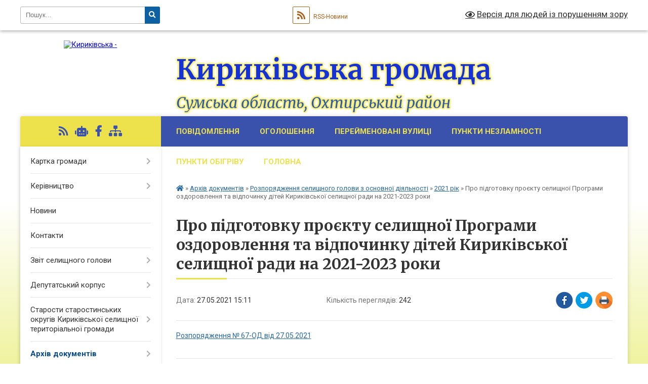

--- FILE ---
content_type: text/html; charset=UTF-8
request_url: https://kyrykivska-gromada.gov.ua/news/1642079530/
body_size: 12874
content:
<!DOCTYPE html>
<html lang="uk">
<head>
	<!--[if IE]><meta http-equiv="X-UA-Compatible" content="IE=edge"><![endif]-->
	<meta charset="utf-8">
	<meta name="viewport" content="width=device-width, initial-scale=1">
	<!--[if IE]><script>
		document.createElement('header');
		document.createElement('nav');
		document.createElement('main');
		document.createElement('section');
		document.createElement('article');
		document.createElement('aside');
		document.createElement('footer');
		document.createElement('figure');
		document.createElement('figcaption');
	</script><![endif]-->
	<title>Про підготовку проєкту селищної Програми оздоровлення та відпочинку дітей Кириківської селищної ради на 2021-2023 роки | Кириківська громада</title>
	<meta name="description" content="Розпорядження № 67-ОД від 27.05.2021">
	<meta name="keywords" content="Про, підготовку, проєкту, селищної, Програми, оздоровлення, та, відпочинку, дітей, Кириківської, селищної, ради, на, 2021-2023, роки, |, Кириківська, громада">

	
		<meta property="og:image" content="https://rada.info/upload/users_files/04390096/gerb/iC_1.png">
	<meta property="og:image:width" content="140">
	<meta property="og:image:height" content="140">
			<meta property="og:title" content="Про підготовку проєкту селищної Програми оздоровлення та відпочинку дітей Кириківської селищної ради на 2021-2023 роки">
			<meta property="og:description" content="Розпорядження № 67-ОД від 27.05.2021">
			<meta property="og:type" content="article">
	<meta property="og:url" content="https://kyrykivska-gromada.gov.ua/news/1642079530/">
		
		<link rel="apple-touch-icon" sizes="57x57" href="https://gromada.org.ua/apple-icon-57x57.png">
	<link rel="apple-touch-icon" sizes="60x60" href="https://gromada.org.ua/apple-icon-60x60.png">
	<link rel="apple-touch-icon" sizes="72x72" href="https://gromada.org.ua/apple-icon-72x72.png">
	<link rel="apple-touch-icon" sizes="76x76" href="https://gromada.org.ua/apple-icon-76x76.png">
	<link rel="apple-touch-icon" sizes="114x114" href="https://gromada.org.ua/apple-icon-114x114.png">
	<link rel="apple-touch-icon" sizes="120x120" href="https://gromada.org.ua/apple-icon-120x120.png">
	<link rel="apple-touch-icon" sizes="144x144" href="https://gromada.org.ua/apple-icon-144x144.png">
	<link rel="apple-touch-icon" sizes="152x152" href="https://gromada.org.ua/apple-icon-152x152.png">
	<link rel="apple-touch-icon" sizes="180x180" href="https://gromada.org.ua/apple-icon-180x180.png">
	<link rel="icon" type="image/png" sizes="192x192"  href="https://gromada.org.ua/android-icon-192x192.png">
	<link rel="icon" type="image/png" sizes="32x32" href="https://gromada.org.ua/favicon-32x32.png">
	<link rel="icon" type="image/png" sizes="96x96" href="https://gromada.org.ua/favicon-96x96.png">
	<link rel="icon" type="image/png" sizes="16x16" href="https://gromada.org.ua/favicon-16x16.png">
	<link rel="manifest" href="https://gromada.org.ua/manifest.json">
	<meta name="msapplication-TileColor" content="#ffffff">
	<meta name="msapplication-TileImage" content="https://gromada.org.ua/ms-icon-144x144.png">
	<meta name="theme-color" content="#ffffff">
	
	
		<meta name="robots" content="">
	
	<link rel="preconnect" href="https://fonts.googleapis.com">
	<link rel="preconnect" href="https://fonts.gstatic.com" crossorigin>
	<link href="https://fonts.googleapis.com/css?family=Merriweather:400i,700|Roboto:400,400i,700,700i&amp;subset=cyrillic-ext" rel="stylesheet">

    <link rel="preload" href="https://cdnjs.cloudflare.com/ajax/libs/font-awesome/5.9.0/css/all.min.css" as="style">
	<link rel="stylesheet" href="https://cdnjs.cloudflare.com/ajax/libs/font-awesome/5.9.0/css/all.min.css" integrity="sha512-q3eWabyZPc1XTCmF+8/LuE1ozpg5xxn7iO89yfSOd5/oKvyqLngoNGsx8jq92Y8eXJ/IRxQbEC+FGSYxtk2oiw==" crossorigin="anonymous" referrerpolicy="no-referrer" />
	
    <link rel="preload" href="//gromada.org.ua/themes/nature/css/styles_vip.css?v=3.31" as="style">
	<link rel="stylesheet" href="//gromada.org.ua/themes/nature/css/styles_vip.css?v=3.31">
	<link rel="stylesheet" href="//gromada.org.ua/themes/nature/css/5977/theme_vip.css?v=1769498479">
	
		<!--[if lt IE 9]>
	<script src="https://oss.maxcdn.com/html5shiv/3.7.2/html5shiv.min.js"></script>
	<script src="https://oss.maxcdn.com/respond/1.4.2/respond.min.js"></script>
	<![endif]-->
	<!--[if gte IE 9]>
	<style type="text/css">
		.gradient { filter: none; }
	</style>
	<![endif]-->

</head>
<body class="">

	<a href="#top_menu" class="skip-link link" aria-label="Перейти до головного меню (Alt+1)" accesskey="1">Перейти до головного меню (Alt+1)</a>
	<a href="#left_menu" class="skip-link link" aria-label="Перейти до бічного меню (Alt+2)" accesskey="2">Перейти до бічного меню (Alt+2)</a>
    <a href="#main_content" class="skip-link link" aria-label="Перейти до головного вмісту (Alt+3)" accesskey="3">Перейти до текстового вмісту (Alt+3)</a>



		<div id="all_screen">

						<section class="search_menu">
				<div class="wrap">
					<div class="row">
						<div class="grid-25 fl">
							<form action="https://kyrykivska-gromada.gov.ua/search/" class="search">
								<input type="text" name="q" value="" placeholder="Пошук..." aria-label="Введіть пошукову фразу" required>
								<button type="submit" name="search" value="y" aria-label="Натисніть для здійснення пошуку"><i class="fa fa-search"></i></button>
							</form>
							<a id="alt_version_eye" href="#" title="Версія для людей із порушенням зору" onclick="return set_special('214794eda5f2645760fa9a5a3c5cedb9c6a4b5d4');"><i class="far fa-eye"></i></a>
						</div>
						<div class="grid-75">
							<div class="row">
								<div class="grid-25" style="padding-top: 13px;">
									<div id="google_translate_element"></div>
								</div>
								<div class="grid-25" style="padding-top: 13px;">
									<a href="https://gromada.org.ua/rss/5977/" class="rss" title="RSS-стрічка"><span><i class="fa fa-rss"></i></span> RSS-Новини</a>
								</div>
								<div class="grid-50 alt_version_block">

									<div class="alt_version">
										<a href="#" class="set_special_version" onclick="return set_special('214794eda5f2645760fa9a5a3c5cedb9c6a4b5d4');"><i class="far fa-eye"></i> Версія для людей із порушенням зору</a>
									</div>

								</div>
								<div class="clearfix"></div>
							</div>
						</div>
						<div class="clearfix"></div>
					</div>
				</div>
			</section>
			
			<header>
				<div class="wrap">
					<div class="row">

						<div class="grid-25 logo fl">
							<a href="https://kyrykivska-gromada.gov.ua/" id="logo">
								<img src="https://rada.info/upload/users_files/04390096/gerb/iC_1.png" alt="Кириківська - ">
							</a>
						</div>
						<div class="grid-75 title fr">
							<div class="slogan_1">Кириківська громада</div>
							<div class="slogan_2">Сумська область, Охтирський район</div>
						</div>
						<div class="clearfix"></div>

					</div>
				</div>
			</header>

			<div class="wrap">
				<section class="middle_block">

					<div class="row">
						<div class="grid-75 fr">
							<nav class="main_menu" id="top_menu">
								<ul>
																		<li class="">
										<a href="https://kyrykivska-gromada.gov.ua/povidomlennya-14-34-29-21-03-2023/">ПОВІДОМЛЕННЯ</a>
																													</li>
																		<li class="">
										<a href="https://kyrykivska-gromada.gov.ua/ogoloshennya-14-39-09-20-06-2022/">ОГОЛОШЕННЯ</a>
																													</li>
																		<li class="">
										<a href="https://kyrykivska-gromada.gov.ua/perejmenovani-vulici-16-42-50-14-10-2024/">ПЕРЕЙМЕНОВАНІ ВУЛИЦІ</a>
																													</li>
																		<li class="">
										<a href="https://kyrykivska-gromada.gov.ua/punkti-nezlamnosti-16-46-54-18-11-2025/">ПУНКТИ НЕЗЛАМНОСТІ</a>
																													</li>
																		<li class="">
										<a href="https://kyrykivska-gromada.gov.ua/informaciya-pro-punkti-obigrivu-na-teritorii-kirikivskoi-selischnoi-teritorialnoi-gromadi-14-27-22-19-01-2026/">ПУНКТИ ОБІГРІВУ</a>
																													</li>
																		<li class="">
										<a href="https://kyrykivska-gromada.gov.ua/main/">Головна</a>
																													</li>
																										</ul>

								<button class="menu-button" id="open-button" tabindex="-1"><i class="fas fa-bars"></i> Меню сайту</button>

							</nav>
							<div class="clearfix"></div>

														<section class="bread_crumbs">
								<div xmlns:v="http://rdf.data-vocabulary.org/#"><a href="https://kyrykivska-gromada.gov.ua/" title="Головна сторінка"><i class="fas fa-home"></i></a> &raquo; <a href="https://kyrykivska-gromada.gov.ua/docs/">Архів документів</a> &raquo; <a href="https://kyrykivska-gromada.gov.ua/rozporyadzhennya-selischnogo-golovi-12-02-05-12-01-2021/">Розпорядження селищного голови з основної діяльності</a> &raquo; <a href="https://kyrykivska-gromada.gov.ua/rozporyadzhennya-selischnogo-golovi-12-02-23-12-01-2021/" aria-current="page">2021 рік</a>  &raquo; <span>Про підготовку проєкту селищної Програми оздоровлення та відпочинку дітей Кириківської селищної ради на 2021-2023 роки</span></div>
							</section>
							
							<main id="main_content">

																											<h1>Про підготовку проєкту селищної Програми оздоровлення та відпочинку дітей Кириківської селищної ради на 2021-2023 роки</h1>


<div class="row">
	<div class="grid-30 one_news_date">
		Дата: <span>27.05.2021 15:11</span>
	</div>
	<div class="grid-30 one_news_count">
		Кількість переглядів: <span>242</span>
	</div>
		<div class="grid-30 one_news_socials">
		<button class="social_share" data-type="fb" aria-label="Поширити у Фейсбук"><img src="//gromada.org.ua/themes/nature/img/share/fb.png" alt="Іконака Фейсбук"></button>
		<button class="social_share" data-type="tw" aria-label="Поширити у Твітер"><img src="//gromada.org.ua/themes/nature/img/share/tw.png" alt="Іконка Твітер"></button>
		<button class="print_btn" onclick="window.print();" aria-label="Надрукувати"><img src="//gromada.org.ua/themes/nature/img/share/print.png" alt="Іконка принтеру"></button>
	</div>
		<div class="clearfix"></div>
</div>

<hr>

<p><a href="https://rada.info/upload/users_files/04390096/1592936d60875be00b4470696d909f6d.docx">Розпорядження № 67-ОД від 27.05.2021</a></p>
<div class="clearfix"></div>

<hr>



<p><a href="https://kyrykivska-gromada.gov.ua/rozporyadzhennya-selischnogo-golovi-12-02-23-12-01-2021/" class="btn btn-grey">&laquo; повернутися</a></p>																	
							</main>
						</div>
						<div class="grid-25 fl">

							<div class="project_name">
								<a href="https://gromada.org.ua/rss/5977/" rel="nofollow" target="_blank" title="RSS-стрічка новин сайту"><i class="fas fa-rss"></i></a>
																<a href="https://kyrykivska-gromada.gov.ua/feedback/#chat_bot" title="Наша громада в смартфоні"><i class="fas fa-robot"></i></a>
																																<a href="https://www.facebook.com/kirikivs.ka.otg" rel="nofollow" target="_blank" title="Приєднуйтесь до нас у Facebook"><i class="fab fa-facebook-f"></i></a>																								<a href="https://kyrykivska-gromada.gov.ua/sitemap/" title="Мапа сайту"><i class="fas fa-sitemap"></i></a>
							</div>
							<aside class="left_sidebar">
				
								
																<nav class="sidebar_menu" id="left_menu">
									<ul>
																				<li class=" has-sub">
											<a href="https://kyrykivska-gromada.gov.ua/structure/">Картка громади</a>
																						<button onclick="return show_next_level(this);" aria-label="Показати підменю"></button>
																																	<i class="fa fa-chevron-right"></i>
											<ul>
																								<li class="">
													<a href="https://kyrykivska-gromada.gov.ua/ogoloshennya-11-02-17-02-10-2019/">Оголошення</a>
																																						</li>
																																			</ul>
																					</li>
																				<li class=" has-sub">
											<a href="https://kyrykivska-gromada.gov.ua/kerivnictvo-11-45-21-16-08-2022/">Керівництво</a>
																						<button onclick="return show_next_level(this);" aria-label="Показати підменю"></button>
																																	<i class="fa fa-chevron-right"></i>
											<ul>
																								<li class="">
													<a href="https://kyrykivska-gromada.gov.ua/selischnij-golova-11-51-10-16-08-2022/">Селищний голова</a>
																																						</li>
																								<li class="">
													<a href="https://kyrykivska-gromada.gov.ua/zastupnik-selischnogo-golovi-z-pitan-diyalnosti-vikonavchih-organiv-radi-11-52-11-16-08-2022/">Заступник селищного голови з питань діяльності виконавчих органів ради</a>
																																						</li>
																								<li class="">
													<a href="https://kyrykivska-gromada.gov.ua/sekretar-selischnoi-radi-11-56-53-16-08-2022/">Секретар селищної ради</a>
																																						</li>
																																			</ul>
																					</li>
																				<li class="">
											<a href="https://kyrykivska-gromada.gov.ua/news/">Новини</a>
																																</li>
																				<li class="">
											<a href="https://kyrykivska-gromada.gov.ua/feedback/">Контакти</a>
																																</li>
																				<li class=" has-sub">
											<a href="https://kyrykivska-gromada.gov.ua/zvit-selischnogo-golovi-08-28-18-10-08-2023/">Звіт селищного голови</a>
																						<button onclick="return show_next_level(this);" aria-label="Показати підменю"></button>
																																	<i class="fa fa-chevron-right"></i>
											<ul>
																								<li class="">
													<a href="https://kyrykivska-gromada.gov.ua/2021-rik-08-28-38-10-08-2023/">2021 рік</a>
																																						</li>
																								<li class="">
													<a href="https://kyrykivska-gromada.gov.ua/2022-rik-08-34-23-10-08-2023/">2024 рік</a>
																																						</li>
																								<li class=" has-sub">
													<a href="https://kyrykivska-gromada.gov.ua/2025-rik-16-18-29-11-09-2025/">2025 рік</a>
																										<button onclick="return show_next_level(this);" aria-label="Показати підменю"></button>
																																							<i class="fa fa-chevron-right"></i>
													<ul>
																												<li><a href="https://kyrykivska-gromada.gov.ua/i-pivrichchya-2025-roku-16-26-14-11-09-2025/">І півріччя 2025 року</a></li>
																												<li><a href="https://kyrykivska-gromada.gov.ua/videozvit-selischnogo-golovi-za-i-pivrichchya-2025-roku-13-41-08-15-09-2025/">Відеозвіт селищного голови за І півріччя 2025 року</a></li>
																																									</ul>
																									</li>
																																			</ul>
																					</li>
																				<li class=" has-sub">
											<a href="https://kyrykivska-gromada.gov.ua/deputatskij-korpus-17-00-51-12-07-2018/">Депутатський корпус</a>
																						<button onclick="return show_next_level(this);" aria-label="Показати підменю"></button>
																																	<i class="fa fa-chevron-right"></i>
											<ul>
																								<li class=" has-sub">
													<a href="https://kyrykivska-gromada.gov.ua/spisok-deputativ-kirikivskoi-selischnoi-radi-vosmogo-sklikannya-16-32-36-16-11-2021/">Список депутатів Кириківської селищної ради восьмого скликання</a>
																										<button onclick="return show_next_level(this);" aria-label="Показати підменю"></button>
																																							<i class="fa fa-chevron-right"></i>
													<ul>
																												<li><a href="https://kyrykivska-gromada.gov.ua/grafik-prijomu-gromadyan-deputatami-kirikivskoi-selischnoi-radi-vosmogo-sklikannya-15-01-59-18-10-2023/">ГРАФІК прийому громадян депутатами Кириківської селищної ради восьмого скликання</a></li>
																												<li><a href="https://kyrykivska-gromada.gov.ua/zakriplennya-deputativ-selischnoi-radi-za-naselenimi-punktami-kirikivskoi-teritorialnoi-gromadi-15-05-42-18-10-2023/">Закріплення депутатів селищної ради за населеними пунктами Кириківської територіальної громади</a></li>
																												<li><a href="https://kyrykivska-gromada.gov.ua/zviti-deputativ-15-09-12-18-10-2023/">Звіти депутатів</a></li>
																																									</ul>
																									</li>
																								<li class=" has-sub">
													<a href="https://kyrykivska-gromada.gov.ua/postijni-komisii-radi-15-21-52-18-10-2023/">Постійні комісії ради</a>
																										<button onclick="return show_next_level(this);" aria-label="Показати підменю"></button>
																																							<i class="fa fa-chevron-right"></i>
													<ul>
																												<li><a href="https://kyrykivska-gromada.gov.ua/protokoli-postijnoi-komisii-z-pitan-finansiv-bjudzhetu-planuvannya-socialnoekonomichnogo-rozvitku-pidpriemnictva-ta-regulyatornoi-politiki-15-48-31-18-10-2023/">Протоколи постійної комісії з питань фінансів, бюджету, планування соціально-економічного розвитку, підприємництва та регуляторної політики</a></li>
																												<li><a href="https://kyrykivska-gromada.gov.ua/protokoli-postijnoi-komisii-z-pitan-komunalnoi-vlasnosti-zhitlovokomunalnogo-gospodarstva-energozberezhennya-transportu-zemelnih-vidnosin-pr-15-32-40-14-11-2023/">Протоколи постійної комісії з питань комунальної власності, житлово-комунального господарства, енергозбереження, транспорту, земельних  відносин, природокористування та благоустрою</a></li>
																												<li><a href="https://kyrykivska-gromada.gov.ua/protokoli-postijnoi-komisii-z-pitan-osviti-kulturi-ohoroni-zdorovya-molodizhnoi-politiki-socialnogo-zahistu-naselennya-prav-ljudini-deputats-14-23-05-31-10-2023/">Протоколи постійної комісії з питань освіти, культури, охорони здоров'я, молодіжної політики, соціального захисту населення, прав людини, депутатської діяльності та етики</a></li>
																																									</ul>
																									</li>
																								<li class="">
													<a href="https://kyrykivska-gromada.gov.ua/zviti-postijnih-komisij-16-18-48-26-03-2024/">Звіти постійних комісій</a>
																																						</li>
																								<li class=" has-sub">
													<a href="https://kyrykivska-gromada.gov.ua/proekti-poryadku-dennogo-zasidan-postijnih-komisij-selischnoi-radi-16-08-27-20-05-2024/">Проєкти порядку денного засідань постійних комісій селищної ради</a>
																										<button onclick="return show_next_level(this);" aria-label="Показати підменю"></button>
																																							<i class="fa fa-chevron-right"></i>
													<ul>
																												<li><a href="https://kyrykivska-gromada.gov.ua/z-pitan-finansiv-bjudzhetu-planuvannya-socialnoekonomichnogo-rozvitku-pidpriemnictva-ta-regulyatornoi-politiki-16-20-56-20-05-2024/">З питань фінансів, бюджету,  планування соціально-економічного розвитку,  підприємництва та регуляторної політики</a></li>
																												<li><a href="https://kyrykivska-gromada.gov.ua/z-pitan-osviti-kulturi-ohoroni-zdorov’ya-molodizhnoi-politiki-socialnogo-zahistu-naselennya-prav-ljudini-deputatskoi-diyalnosti-ta-etiki-16-22-52-20-05-2024/">З  питань освіти, культури, охорони здоров’я, молодіжної політики, соціального захисту населення, прав людини, депутатської діяльності та етики</a></li>
																												<li><a href="https://kyrykivska-gromada.gov.ua/z-pitan-komunalnoi-vlasnosti-zhitlovokomunalnogo-gospodarstva-energozberezhennya-transportu-zemelnih-vidnosin-prirodokoristuvannya-ta-blagou-16-29-49-20-05-2024/">З питань комунальної власності,  житлово-комунального господарства, енергозбереження, транспорту,  земельних відносин, природокористування та благоустрою</a></li>
																																									</ul>
																									</li>
																								<li class="">
													<a href="https://kyrykivska-gromada.gov.ua/polozhennya-pro-postijni-komisii-kirikivskoi-selischnoi-radi-11-19-23-31-07-2024/">Положення про постійні комісії Кириківської селищної ради</a>
																																						</li>
																								<li class=" has-sub">
													<a href="https://kyrykivska-gromada.gov.ua/vidviduvannya-deputatami-sesij-ta-postijnih-komisij-16-03-32-07-11-2024/">Відвідування депутатами сесій та постійних комісій</a>
																										<button onclick="return show_next_level(this);" aria-label="Показати підменю"></button>
																																							<i class="fa fa-chevron-right"></i>
													<ul>
																												<li><a href="https://kyrykivska-gromada.gov.ua/vidviduvannya-plenarnih-zasidan-deputatami-selischnoi-radi-16-04-59-07-11-2024/">Відвідування пленарних засідань депутатами селищної ради</a></li>
																												<li><a href="https://kyrykivska-gromada.gov.ua/vidviduvannya-postijnih-komisij-deputatami-selischnoi-radi-16-05-37-07-11-2024/">Відвідування постійних комісій депутатами селищної ради</a></li>
																																									</ul>
																									</li>
																								<li class="">
													<a href="https://kyrykivska-gromada.gov.ua/deputatski-zvernennya-15-52-34-28-11-2025/">Депутатські звернення</a>
																																						</li>
																																			</ul>
																					</li>
																				<li class=" has-sub">
											<a href="https://kyrykivska-gromada.gov.ua/starosti-starostinskih-okrugiv-kirikivskoi-selischnoi-teritorialnoi-gromadi-10-28-40-14-09-2023/">Старости старостинських округів Кириківської селищної територіальної громади</a>
																						<button onclick="return show_next_level(this);" aria-label="Показати підменю"></button>
																																	<i class="fa fa-chevron-right"></i>
											<ul>
																								<li class="">
													<a href="https://kyrykivska-gromada.gov.ua/zviti-starost-starostinskih-okrugiv-10-46-45-14-09-2023/">Звіти старост старостинських округів</a>
																																						</li>
																																			</ul>
																					</li>
																				<li class="active has-sub">
											<a href="https://kyrykivska-gromada.gov.ua/docs/">Архів документів</a>
																						<button onclick="return show_next_level(this);" aria-label="Показати підменю"></button>
																																	<i class="fa fa-chevron-right"></i>
											<ul>
																								<li class="">
													<a href="https://kyrykivska-gromada.gov.ua/reglament-roboti-kirikivskoi-selischnoi-radi-vosmogo-sklikannya-12-02-59-30-03-2023/">Регламент роботи Кириківської селищної ради восьмого скликання</a>
																																						</li>
																								<li class="">
													<a href="https://kyrykivska-gromada.gov.ua/povidomlennya-pro-sklikannya-sesii-11-59-12-30-03-2023/">Повідомлення про скликання сесії</a>
																																						</li>
																								<li class="">
													<a href="https://kyrykivska-gromada.gov.ua/protokoli-sesij-15-45-26-31-07-2023/">Протоколи сесій</a>
																																						</li>
																								<li class=" has-sub">
													<a href="https://kyrykivska-gromada.gov.ua/rezultati-golosuvan-17-27-12-12-07-2018/">Результати голосувань засідань сесій</a>
																										<button onclick="return show_next_level(this);" aria-label="Показати підменю"></button>
																																							<i class="fa fa-chevron-right"></i>
													<ul>
																												<li><a href="https://kyrykivska-gromada.gov.ua/2021-rik-13-44-15-22-01-2021/">2021 рік</a></li>
																																									</ul>
																									</li>
																								<li class="active has-sub">
													<a href="https://kyrykivska-gromada.gov.ua/rozporyadzhennya-selischnogo-golovi-12-02-05-12-01-2021/">Розпорядження селищного голови з основної діяльності</a>
																										<button onclick="return show_next_level(this);" aria-label="Показати підменю"></button>
																																							<i class="fa fa-chevron-right"></i>
													<ul>
																												<li class="active"><a href="https://kyrykivska-gromada.gov.ua/rozporyadzhennya-selischnogo-golovi-12-02-23-12-01-2021/">2021 рік</a></li>
																												<li><a href="https://kyrykivska-gromada.gov.ua/2022-rik-13-59-50-11-01-2022/">2022 рік</a></li>
																												<li><a href="https://kyrykivska-gromada.gov.ua/2023-rik-16-41-01-13-02-2023/">2023 рік</a></li>
																												<li><a href="https://kyrykivska-gromada.gov.ua/2024-rik-15-27-47-12-01-2024/">2024 рік</a></li>
																												<li><a href="https://kyrykivska-gromada.gov.ua/2025-rik-11-05-33-27-01-2025/">2025 рік</a></li>
																												<li><a href="https://kyrykivska-gromada.gov.ua/2026-rik-14-21-21-21-01-2026/">2026 рік</a></li>
																																									</ul>
																									</li>
																								<li class="">
													<a href="https://kyrykivska-gromada.gov.ua/rezultati-golosuvan-vikonavchogo-komitetu-16-26-43-05-12-2022/">Результати голосувань виконавчого комітету</a>
																																						</li>
																								<li class="">
													<a href="https://kyrykivska-gromada.gov.ua/rishennya-vikonkomu-17-31-11-12-07-2018/">Рішення виконкому</a>
																																						</li>
																								<li class="">
													<a href="https://kyrykivska-gromada.gov.ua/finansovi-dokumenti-17-27-58-12-07-2018/">Фінансові звіти та аналіз ефективності виконання бюджетних програм</a>
																																						</li>
																								<li class=" has-sub">
													<a href="https://kyrykivska-gromada.gov.ua/pasporti-bjudzhetnih-program-15-24-33-25-10-2018/">Паспорти бюджетних програм</a>
																										<button onclick="return show_next_level(this);" aria-label="Показати підменю"></button>
																																							<i class="fa fa-chevron-right"></i>
													<ul>
																												<li><a href="https://kyrykivska-gromada.gov.ua/zviti-pro-vikonannya-pasportiv-bjudzhetnih-program-11-05-32-12-02-2019/">Звіти про виконання паспортів бюджетних програм</a></li>
																																									</ul>
																									</li>
																								<li class="">
													<a href="https://kyrykivska-gromada.gov.ua/bjudzhetni-zapiti-14-20-14-29-11-2019/">Бюджетні запити</a>
																																						</li>
																								<li class="">
													<a href="https://kyrykivska-gromada.gov.ua/normativni-dokumenti-13-29-40-04-04-2019/">Нормативні документи</a>
																																						</li>
																								<li class="">
													<a href="https://kyrykivska-gromada.gov.ua/proekti-rishen-17-21-23-12-07-2018/">Проекти рішень селищної ради</a>
																																						</li>
																								<li class="">
													<a href="https://kyrykivska-gromada.gov.ua/proekti-rishen-do-nastupnoi-sesii-17-31-28-12-07-2018/">Проекти рішень до наступної сесії 2020 рік</a>
																																						</li>
																								<li class="">
													<a href="https://kyrykivska-gromada.gov.ua/rishennya-selischnoi-radi-17-28-23-12-07-2018/">Рішення селищної ради</a>
																																						</li>
																								<li class="">
													<a href="https://kyrykivska-gromada.gov.ua/arhiv-dokumentiv-14-15-10-29-11-2019/">Архів документів</a>
																																						</li>
																								<li class="">
													<a href="https://kyrykivska-gromada.gov.ua/protokoli-zasidannya-vikonavchogo-komitetu-08-31-41-30-08-2023/">Протоколи засідання виконавчого комітету</a>
																																						</li>
																								<li class="">
													<a href="https://kyrykivska-gromada.gov.ua/statut-kirikivskoi-selischnoi-teritorialnoi-gromadi-13-04-03-26-03-2024/">Статут Кириківської селищної територіальної громади</a>
																																						</li>
																								<li class="">
													<a href="https://kyrykivska-gromada.gov.ua/prognozu-bjudzhetu-kirikivskoi-selischnoi-teritorialnoi-gromadi-na-20262028-roki-10-59-17-29-08-2025/">Прогнозу бюджету Кириківської селищної територіальної громади на 2026-2028 роки</a>
																																						</li>
																																			</ul>
																					</li>
																				<li class=" has-sub">
											<a href="https://kyrykivska-gromada.gov.ua/viddil-zagalnoi-organizacijnokadrovoi-roboti-zvyazkiv-z-gromadskistju-ta-juridichnogo-zabezpechennya-11-05-18-21-03-2023/">Відділ загальної,організаційно-кадрової роботи,зв'язків з громадськістю та юридичного забезпечення</a>
																						<button onclick="return show_next_level(this);" aria-label="Показати підменю"></button>
																																	<i class="fa fa-chevron-right"></i>
											<ul>
																								<li class=" has-sub">
													<a href="https://kyrykivska-gromada.gov.ua/konkursi-11-07-03-21-03-2023/">Конкурси</a>
																										<button onclick="return show_next_level(this);" aria-label="Показати підменю"></button>
																																							<i class="fa fa-chevron-right"></i>
													<ul>
																												<li><a href="https://kyrykivska-gromada.gov.ua/konkurs-na-posadu-direktora-knp-cpmsd-kirikivskoi-selischnoi-radi-13-17-23-22-03-2023/">Конкурс на посаду директора КНП "ЦПМСД Кириківської селищної ради"</a></li>
																																									</ul>
																									</li>
																								<li class="">
													<a href="https://kyrykivska-gromada.gov.ua/novini-11-20-57-28-03-2023/">Новини</a>
																																						</li>
																								<li class="">
													<a href="https://kyrykivska-gromada.gov.ua/vakansii-09-18-47-04-06-2025/">Вакансії</a>
																																						</li>
																																			</ul>
																					</li>
																				<li class=" has-sub">
											<a href="https://kyrykivska-gromada.gov.ua/osvita-11-49-18-06-03-2023/">Відділ освіти, молоді та спорту</a>
																						<button onclick="return show_next_level(this);" aria-label="Показати підменю"></button>
																																	<i class="fa fa-chevron-right"></i>
											<ul>
																								<li class="">
													<a href="https://kyrykivska-gromada.gov.ua/visnovki-za-rezultatami-zdijsnennya-upravlinnyam-derzhavnoi-sluzhbi-yakosti-osviti-u-sumskij-oblasti-analizu-diyalnosti-viddilu-12-01-15-06-03-2023/">Висновки за результатами здійснення управлінням Державної служби якості освіти у Сумській області аналізу діяльності відділу</a>
																																						</li>
																																			</ul>
																					</li>
																				<li class=" has-sub">
											<a href="https://kyrykivska-gromada.gov.ua/centr-nadannya-administrativnih-poslug-17-47-42-12-07-2018/">Центр надання адміністративних послуг</a>
																						<button onclick="return show_next_level(this);" aria-label="Показати підменю"></button>
																																	<i class="fa fa-chevron-right"></i>
											<ul>
																								<li class=" has-sub">
													<a href="https://kyrykivska-gromada.gov.ua/dokumenti-cnap-17-48-14-12-07-2018/">Документи ЦНАП</a>
																										<button onclick="return show_next_level(this);" aria-label="Показати підменю"></button>
																																							<i class="fa fa-chevron-right"></i>
													<ul>
																												<li><a href="https://kyrykivska-gromada.gov.ua/polozhennya-pro-viddil-17-49-54-12-07-2018/">Положення про відділ</a></li>
																												<li><a href="https://kyrykivska-gromada.gov.ua/rishennya-pro-utvorennya-viddilu-centr-nadannya-administrativnih-poslug-17-51-57-12-07-2018/">Рішення "Про утворення відділу «Центр надання адміністративних послуг»"</a></li>
																												<li><a href="https://kyrykivska-gromada.gov.ua/rishennya-pro-zatverdzhennya-reglamentu-viddilu-centr-nadannya-administrativnih-poslug-17-50-58-12-07-2018/">РЕГЛАМЕНТ  РОБОТИ ЦЕНТРУ НАДАННЯ АДМІНІСТРАТИВНИХ ПОСЛУГ ВИКОНАВЧОГО КОМІТЕТУ КИРИКІВСЬКОЇ СЕЛИЩНОЇ РАДИ</a></li>
																																									</ul>
																									</li>
																								<li class="">
													<a href="https://kyrykivska-gromada.gov.ua/zakonodavstvo-17-49-19-12-07-2018/">Законодавство</a>
																																						</li>
																								<li class="">
													<a href="https://kyrykivska-gromada.gov.ua/informacijnotehnologichni-kartki-11-16-40-01-12-2020/">Інформаційні та технологічні картки</a>
																																						</li>
																								<li class="">
													<a href="https://kyrykivska-gromada.gov.ua/gid-z-derzhavnih-poslug-09-23-20-17-02-2021/">Гід з державних послуг</a>
																																						</li>
																								<li class="">
													<a href="https://kyrykivska-gromada.gov.ua/buklet-11-59-08-18-11-2020/">Буклет</a>
																																						</li>
																								<li class="">
													<a href="https://kyrykivska-gromada.gov.ua/grafik-roboti-cnap-12-01-26-18-11-2020/">Графік роботи ЦНАП</a>
																																						</li>
																								<li class="">
													<a href="https://kyrykivska-gromada.gov.ua/perelik-poslug-12-01-52-28-03-2023/">Перелік послуг</a>
																																						</li>
																																			</ul>
																					</li>
																				<li class=" has-sub">
											<a href="https://kyrykivska-gromada.gov.ua/viddil-zhkgnsblagoustroju-ta-ekonomichnogo-rozvitku-16-55-29-15-06-2020/">Відділ ЖКГ,НС,благоустрою та економічного розвитку</a>
																						<button onclick="return show_next_level(this);" aria-label="Показати підменю"></button>
																																	<i class="fa fa-chevron-right"></i>
											<ul>
																								<li class=" has-sub">
													<a href="https://kyrykivska-gromada.gov.ua/civilnij-zahist-informue-13-08-25-27-10-2020/">Цивільний захист інформує</a>
																										<button onclick="return show_next_level(this);" aria-label="Показати підменю"></button>
																																							<i class="fa fa-chevron-right"></i>
													<ul>
																												<li><a href="https://kyrykivska-gromada.gov.ua/ogoloshennya-12-54-55-19-10-2021/">ОГОЛОШЕННЯ</a></li>
																												<li><a href="https://kyrykivska-gromada.gov.ua/karantinni-obmezhennya-chervonogo-rivnya-epidnebezpeki-15-10-22-22-10-2021/">Карантинні обмеження "червоного" рівня епіднебезпеки</a></li>
																																									</ul>
																									</li>
																								<li class="">
													<a href="https://kyrykivska-gromada.gov.ua/perelik-stacionarnih-punktiv-obigrivu-rozmischenih-na-teritorii-kirikivskoi-selischnoi-teritorialnoi-gromadi-11-37-38-19-01-2026/">ПЕРЕЛІК Стаціонарних пунктів обігріву, розміщених на території Кириківської селищної територіальної громади</a>
																																						</li>
																								<li class=" has-sub">
													<a href="https://kyrykivska-gromada.gov.ua/ogoloshennya-10-57-28-24-06-2020/">ОГОЛОШЕННЯ</a>
																										<button onclick="return show_next_level(this);" aria-label="Показати підменю"></button>
																																							<i class="fa fa-chevron-right"></i>
													<ul>
																												<li><a href="https://kyrykivska-gromada.gov.ua/grafik-roboti-punktu-scheplennya-azpsm-smtkirikivka-16-08-40-23-11-2021/">Графік роботи пункту щеплення АЗПСМ смт.КирикІвка</a></li>
																												<li><a href="https://kyrykivska-gromada.gov.ua/ogoloshennya-12-04-53-04-10-2021/">ОГОЛОШЕННЯ</a></li>
																																									</ul>
																									</li>
																								<li class="">
													<a href="https://kyrykivska-gromada.gov.ua/novini-10-58-10-24-06-2020/">Новини</a>
																																						</li>
																								<li class="">
													<a href="https://kyrykivska-gromada.gov.ua/rekomendacii-11-11-48-24-06-2020/">Рекомендації</a>
																																						</li>
																																			</ul>
																					</li>
																				<li class=" has-sub">
											<a href="https://kyrykivska-gromada.gov.ua/zvernennya-gromadyan-17-46-07-12-07-2018/">Звернення громадян</a>
																						<button onclick="return show_next_level(this);" aria-label="Показати підменю"></button>
																																	<i class="fa fa-chevron-right"></i>
											<ul>
																								<li class="">
													<a href="https://kyrykivska-gromada.gov.ua/elektronne-zvernennya-17-47-02-12-07-2018/">Електронне звернення</a>
																																						</li>
																								<li class="">
													<a href="https://kyrykivska-gromada.gov.ua/aktualni-pitannya-13-25-53-14-05-2020/">Актуальні питання</a>
																																						</li>
																								<li class="">
													<a href="https://kyrykivska-gromada.gov.ua/grafiki-prijomu-gromadyan-15-21-55-14-02-2019/">Графіки прийому громадян</a>
																																						</li>
																								<li class="">
													<a href="https://kyrykivska-gromada.gov.ua/zrazki-dokumentiv-11-42-36-13-05-2020/">Зразки документів</a>
																																						</li>
																								<li class="">
													<a href="https://kyrykivska-gromada.gov.ua/telefoni-garyachoi-linii-14-12-07-13-05-2020/">Телефони "Гарячої лінії"</a>
																																						</li>
																								<li class="">
													<a href="https://kyrykivska-gromada.gov.ua/normativni-dokumenti-15-46-33-13-05-2020/">Нормативні документи</a>
																																						</li>
																								<li class="">
													<a href="https://kyrykivska-gromada.gov.ua/dovidki-pozvernennyah-16-16-20-04-09-2018/">Довідки по зверненнях</a>
																																						</li>
																								<li class="">
													<a href="https://kyrykivska-gromada.gov.ua/polozhennya-pro-komisiju-16-17-28-04-09-2018/">Положення про комісію</a>
																																						</li>
																								<li class=" has-sub">
													<a href="https://kyrykivska-gromada.gov.ua/protokoli-komisii-16-19-40-04-09-2018/">Протоколи комісії</a>
																										<button onclick="return show_next_level(this);" aria-label="Показати підменю"></button>
																																							<i class="fa fa-chevron-right"></i>
													<ul>
																												<li><a href="https://kyrykivska-gromada.gov.ua/protokol-№10-vid-23092021-10-22-39-04-10-2021/">Протокол №10 від 23.09.2021</a></li>
																																									</ul>
																									</li>
																																			</ul>
																					</li>
																				<li class=" has-sub">
											<a href="https://kyrykivska-gromada.gov.ua/evidnovlennya-13-54-08-21-08-2023/">єВідновлення</a>
																						<button onclick="return show_next_level(this);" aria-label="Показати підменю"></button>
																																	<i class="fa fa-chevron-right"></i>
											<ul>
																								<li class="">
													<a href="https://kyrykivska-gromada.gov.ua/komisiya-z-rozglyadu-pitan-schodo-nadannya-kompensacii-za-poshkodzheni-ta-znischeni-obekti-neruhomogo-majna-vnaslidok-bojovih-dij-teroristic-14-09-05-21-08-2023/">Графік роботи комісії</a>
																																						</li>
																								<li class="">
													<a href="https://kyrykivska-gromada.gov.ua/informaciya-po-programi-evidnovlennya-13-34-37-18-08-2025/">Інформація по програмі "єВідновлення"</a>
																																						</li>
																																			</ul>
																					</li>
																				<li class=" has-sub">
											<a href="javascript:;">Відділ "Служба у справах дітей та сім'ї" Кириківської селищної ради</a>
																						<button onclick="return show_next_level(this);" aria-label="Показати підменю"></button>
																																	<i class="fa fa-chevron-right"></i>
											<ul>
																								<li class="">
													<a href="https://kyrykivska-gromada.gov.ua/misce-znahodzhennya-juridichna-adresa-kontaktni-danni-viddilu-sluzhba-u-spravah-ditej-ta-sim’i-kirikivskoi-selischnoi radi-12-23-34-29-11-2024/">Місце знаходження, юридична адреса, контактні данні</a>
																																						</li>
																								<li class="">
													<a href="https://kyrykivska-gromada.gov.ua/grafik-roboti-ta-struktura-12-26-36-29-11-2024/">Графік роботи та структура</a>
																																						</li>
																								<li class="">
													<a href="https://kyrykivska-gromada.gov.ua/polozhennya-pro-viddil-10-41-20-03-09-2021/">Положення про Відділ</a>
																																						</li>
																								<li class="">
													<a href="https://kyrykivska-gromada.gov.ua/rishennya-pro-stvorennya-viddilu-14-09-39-03-09-2021/">Рішення про створення Відділу</a>
																																						</li>
																								<li class="">
													<a href="https://kyrykivska-gromada.gov.ua/komisiya-z-pitan-zahistu-prav-ditej-10-52-10-03-09-2021/">Комісія з питань захисту прав дітей</a>
																																						</li>
																								<li class="">
													<a href="https://kyrykivska-gromada.gov.ua/normativnopravovi-akti-10-56-38-03-09-2021/">Нормативно-правові акти</a>
																																						</li>
																								<li class="">
													<a href="https://kyrykivska-gromada.gov.ua/informaciya-11-09-04-03-09-2021/">Інформація</a>
																																						</li>
																								<li class="">
													<a href="https://kyrykivska-gromada.gov.ua/patronat-nad-ditinoju-12-29-37-29-11-2024/">Патронат над дитиною</a>
																																						</li>
																								<li class="">
													<a href="https://kyrykivska-gromada.gov.ua/novini-15-57-35-31-05-2021/">Новини</a>
																																						</li>
																																			</ul>
																					</li>
																				<li class=" has-sub">
											<a href="https://kyrykivska-gromada.gov.ua/zapobigannya-proyavam-korupcii-11-20-24-24-01-2025/">Запобігання проявам корупції</a>
																						<button onclick="return show_next_level(this);" aria-label="Показати підменю"></button>
																																	<i class="fa fa-chevron-right"></i>
											<ul>
																								<li class="">
													<a href="https://kyrykivska-gromada.gov.ua/specialni-obmezhennya-deputativ-miscevih-rad-11-23-47-24-01-2025/">Спеціальні обмеження депутатів місцевих рад</a>
																																						</li>
																								<li class="">
													<a href="https://kyrykivska-gromada.gov.ua/konflikt-interesiv-11-26-09-24-01-2025/">Конфлікт інтересів</a>
																																						</li>
																								<li class="">
													<a href="https://kyrykivska-gromada.gov.ua/pamyatka-deputatu-kirikivskoi-selischnoi-radi-zapobigannya-ta-vreguljuvannya-konfliktu-interesiv-deputativ-miscevih-rad-11-31-34-24-01-2025/">Пам'ятка депутату Кириківської селищної ради "Запобігання та врегулювання конфлікту інтересів депутатів місцевих рад"</a>
																																						</li>
																								<li class="">
													<a href="https://kyrykivska-gromada.gov.ua/deklaraciya-deputativ-koli-i-yaku-podavati-11-33-06-24-01-2025/">Декларація депутатів: коли і яку подавати</a>
																																						</li>
																																			</ul>
																					</li>
																				<li class=" has-sub">
											<a href="https://kyrykivska-gromada.gov.ua/komunalna-vlasnist-12-58-45-11-04-2025/">Комунальна власність</a>
																						<button onclick="return show_next_level(this);" aria-label="Показати підменю"></button>
																																	<i class="fa fa-chevron-right"></i>
											<ul>
																								<li class="">
													<a href="https://kyrykivska-gromada.gov.ua/perelik-obektiv-kominalnoi-vlasnosti-13-04-52-11-04-2025/">Інформація про об'єкти нерухомого майна</a>
																																						</li>
																																			</ul>
																					</li>
																				<li class="">
											<a href="https://kyrykivska-gromada.gov.ua/zakupivli-13-53-39-04-09-2024/">Закупівлі</a>
																																</li>
																				<li class="">
											<a href="https://kyrykivska-gromada.gov.ua/strategiya-rozvitku-kirikivskoi-ob’ednanoi-teritorialnoi-gromadi-na-20182025-rr-16-29-25-28-11-2023/">Стратегія розвитку Кириківської об’єднаної територіальної громади на 2018-2025 рр.</a>
																																</li>
																				<li class=" has-sub">
											<a href="https://kyrykivska-gromada.gov.ua/viddil-socialnogo-zahistu-naselennya-14-41-02-01-06-2021/">Відділ соціального захисту населення Кириківської селищної ради</a>
																						<button onclick="return show_next_level(this);" aria-label="Показати підменю"></button>
																																	<i class="fa fa-chevron-right"></i>
											<ul>
																								<li class="">
													<a href="https://kyrykivska-gromada.gov.ua/dorozhnya-karta-kontaktna-informaciya-dlya-postrazhdalogo-civilnogo-naselennya-kirikivskoi-selischnoi-teritorialnoi-gromadi-na-vipadok-vinik-11-15-21-29-09-2023/">ДОРОЖНЯ КАРТА (контактна інформація) для постраждалого цивільного населення Кириківської селищної територіальної громади на випадок виникнення потреби психологічної допомоги</a>
																																						</li>
																								<li class="">
													<a href="https://kyrykivska-gromada.gov.ua/informacijna-kartka-14-43-36-01-06-2021/">Інформаційна картка</a>
																																						</li>
																								<li class="">
													<a href="https://kyrykivska-gromada.gov.ua/novini-13-54-21-07-06-2021/">Міжнародний день людей з інвалідністю</a>
																																						</li>
																								<li class="">
													<a href="https://kyrykivska-gromada.gov.ua/kolektivni-dogovori-16-25-10-07-07-2021/">Колективні договори</a>
																																						</li>
																								<li class="">
													<a href="https://kyrykivska-gromada.gov.ua/normativnopravovi-akti-yaki-reguljujut-diyalnist-viddilu-15-53-32-03-09-2021/">Нормативно-правові акти, які регулюють діяльність відділу</a>
																																						</li>
																																			</ul>
																					</li>
																				<li class="">
											<a href="https://kyrykivska-gromada.gov.ua/kz-centr-nadannya-socialnih-poslug-kirikivskoi-selischnoi-radi-15-35-08-04-08-2021/">КЗ "Центр надання соціальних послуг" Кириківської селищної ради</a>
																																</li>
																				<li class=" has-sub">
											<a href="https://kyrykivska-gromada.gov.ua/regulyatorna-diyalnist-17-32-43-12-07-2018/">Регуляторна діяльність</a>
																						<button onclick="return show_next_level(this);" aria-label="Показати підменю"></button>
																																	<i class="fa fa-chevron-right"></i>
											<ul>
																								<li class="">
													<a href="https://kyrykivska-gromada.gov.ua/planuvannya-regulyatornoi-diyalnosti-11-09-12-04-10-2018/">ПЛАНУВАННЯ РЕГУЛЯТОРНОЇ ДІЯЛЬНОСТІ</a>
																																						</li>
																								<li class="">
													<a href="https://kyrykivska-gromada.gov.ua/opriljudnennya-proektiv-regulyatornih-aktiv-11-11-01-04-10-2018/">ОПРИЛЮДНЕННЯ ПРОЕКТІВ РЕГУЛЯТОРНИХ АКТІВ</a>
																																						</li>
																								<li class="">
													<a href="https://kyrykivska-gromada.gov.ua/vidstezhennya-rezultativnosti-regulyatornih-aktiv-11-12-45-04-10-2018/">ВІДСТЕЖЕННЯ  РЕЗУЛЬТАТИВНОСТІ РЕГУЛЯТОРНИХ АКТІВ</a>
																																						</li>
																								<li class="">
													<a href="https://kyrykivska-gromada.gov.ua/perelik-rugulyatornih-aktiv-11-13-27-04-10-2018/">ПЕРЕЛІК РУГУЛЯТОРНИХ АКТІВ</a>
																																						</li>
																								<li class="">
													<a href="https://kyrykivska-gromada.gov.ua/regulyatorni-akti-10-41-07-17-08-2021/">РЕГУЛЯТОРНІ АКТИ</a>
																																						</li>
																																			</ul>
																					</li>
																				<li class="">
											<a href="https://kyrykivska-gromada.gov.ua/miscevi-podatki-i-zbori-13-31-46-10-07-2023/">Місцеві податки і збори</a>
																																</li>
																				<li class="">
											<a href="https://kyrykivska-gromada.gov.ua/selischni-programi-14-26-59-04-08-2022/">Селищні програми</a>
																																</li>
																				<li class="">
											<a href="https://kyrykivska-gromada.gov.ua/gromadski-obgovorennya-08-25-08-26-07-2021/">Громадські обговорення</a>
																																</li>
																													</ul>
								</nav>

																
																	<div class="petition_block">
	
	<div class="petition_title">Особистий кабінет користувача</div>

		<div class="alert alert-warning">
		Ви не авторизовані. Для того, щоб мати змогу створювати або підтримувати петиції<br>
		<a href="#auth_petition" class="open-popup add_petition btn btn-yellow btn-small btn-block" style="margin-top: 10px;"><i class="fa fa-user"></i> авторизуйтесь</a>
	</div>
		
			<div class="petition_title">Система петицій</div>
		
					<div class="none_petition">Немає петицій, за які можна голосувати</div>
						
		
	
</div>
								
								
								
								
																<div id="banner_block">

									
									<div class="clearfix"></div>

									
									<div class="clearfix"></div>

								</div>
								
							</aside>
						</div>
						<div class="clearfix"></div>
					</div>

					
				</section>

			</div>

			<section class="footer_block">
				<div class="mountains">
				<div class="wrap">
					<div class="other_projects">
						<a href="https://gromada.org.ua/" target="_blank" rel="nofollow"><img src="https://rada.info/upload/footer_banner/b_gromada_new.png" alt="Веб-сайти для громад України - GROMADA.ORG.UA"></a>
						<a href="https://rda.org.ua/" target="_blank" rel="nofollow"><img src="https://rada.info/upload/footer_banner/b_rda_new.png" alt="Веб-сайти для районних державних адміністрацій України - RDA.ORG.UA"></a>
						<a href="https://rayrada.org.ua/" target="_blank" rel="nofollow"><img src="https://rada.info/upload/footer_banner/b_rayrada_new.png" alt="Веб-сайти для районних рад України - RAYRADA.ORG.UA"></a>
						<a href="https://osv.org.ua/" target="_blank" rel="nofollow"><img src="https://rada.info/upload/footer_banner/b_osvita_new.png?v=1" alt="Веб-сайти для відділів освіти та освітніх закладів - OSV.ORG.UA"></a>
						<a href="https://gromada.online/" target="_blank" rel="nofollow"><img src="https://rada.info/upload/footer_banner/b_other_new.png" alt="Розробка офіційних сайтів державним організаціям"></a>
					</div>
					<div class="under_footer">
						Кириківська громада - 2018-2026 &copy; Весь контент доступний за ліцензією <a href="https://creativecommons.org/licenses/by/4.0/deed.uk" target="_blank" rel="nofollow">Creative Commons Attribution 4.0 International License</a>, якщо не зазначено інше.
					</div>
				</div>
				</div>
			</section>

			<footer>
				<div class="wrap">
					<div class="row">
						<div class="grid-25 socials">
							<a href="https://gromada.org.ua/rss/5977/" rel="nofollow" target="_blank" title="RSS-стрічка"><i class="fas fa-rss"></i></a>
														<a href="https://kyrykivska-gromada.gov.ua/feedback/#chat_bot" title="Наша громада в смартфоні" title="Чат-боти громади"><i class="fas fa-robot"></i></a>
														<i class="fab fa-twitter"></i>							<i class="fab fa-instagram"></i>							<a href="https://www.facebook.com/kirikivs.ka.otg" rel="nofollow" target="_blank" title="Ми у Фейсбук"><i class="fab fa-facebook-f"></i></a>							<i class="fab fa-youtube"></i>							<i class="fab fa-telegram"></i>						</div>
						<div class="grid-25 admin_auth_block">
														<a href="#auth_block" class="open-popup"><i class="fa fa-lock"></i> Вхід для <u>адміністратора</u></a>
													</div>
						<div class="grid-25">
							<div class="school_ban">
								<div class="row">
									<div class="grid-50" style="text-align: right;"><a href="https://gromada.org.ua/" target="_blank" rel="nofollow"><img src="//gromada.org.ua/gromada_orgua_88x31.png" alt="Gromada.org.ua - веб сайти діючих громад України"></a></div>
									<div class="grid-50 last"><a href="#get_gromada_ban" class="open-popup get_gromada_ban">Показати код для<br><u>вставки на сайт</u></a></div>
									<div class="clearfix"></div>
								</div>
							</div>
						</div>
						<div class="grid-25 developers">
							Розробка порталу: <br>
							<a href="https://vlada.ua/propozytsiyi/propozitsiya-gromadam/" target="_blank">&laquo;Vlada.ua&raquo;&trade;</a>
						</div>
						<div class="clearfix"></div>
					</div>
				</div>
			</footer>

		</div>




<script type="text/javascript" src="//gromada.org.ua/themes/nature/js/jquery-3.6.0.min.js"></script>
<script type="text/javascript" src="//gromada.org.ua/themes/nature/js/jquery-migrate-3.3.2.min.js"></script>
<script type="text/javascript" src="//gromada.org.ua/themes/nature/js/icheck.min.js"></script>
<script type="text/javascript" src="//gromada.org.ua/themes/nature/js/superfish.min.js?v=2"></script>



<script type="text/javascript" src="//gromada.org.ua/themes/nature/js/functions_unpack.js?v=2.34"></script>
<script type="text/javascript" src="//gromada.org.ua/themes/nature/js/hoverIntent.js"></script>
<script type="text/javascript" src="//gromada.org.ua/themes/nature/js/jquery.magnific-popup.min.js"></script>
<script type="text/javascript" src="//gromada.org.ua/themes/nature/js/jquery.mask.min.js"></script>


	

<script type="text/javascript" src="//translate.google.com/translate_a/element.js?cb=googleTranslateElementInit"></script>
<script type="text/javascript">
	function googleTranslateElementInit() {
		new google.translate.TranslateElement({
			pageLanguage: 'uk',
			includedLanguages: 'de,en,es,fr,pl,ro,bg,hu,da,lt',
			layout: google.translate.TranslateElement.InlineLayout.SIMPLE,
			gaTrack: true,
			gaId: 'UA-71656986-1'
		}, 'google_translate_element');
	}
</script>

<script>
  (function(i,s,o,g,r,a,m){i["GoogleAnalyticsObject"]=r;i[r]=i[r]||function(){
  (i[r].q=i[r].q||[]).push(arguments)},i[r].l=1*new Date();a=s.createElement(o),
  m=s.getElementsByTagName(o)[0];a.async=1;a.src=g;m.parentNode.insertBefore(a,m)
  })(window,document,"script","//www.google-analytics.com/analytics.js","ga");

  ga("create", "UA-71656986-1", "auto");
  ga("send", "pageview");

</script>

<script async
src="https://www.googletagmanager.com/gtag/js?id=UA-71656986-2"></script>
<script>
   window.dataLayer = window.dataLayer || [];
   function gtag(){dataLayer.push(arguments);}
   gtag("js", new Date());

   gtag("config", "UA-71656986-2");
</script>





<div style="display: none;">
								<div id="get_gromada_ban" class="dialog-popup s">
    <h4>Код для вставки на сайт</h4>
    <div class="form-group">
        <img src="//gromada.org.ua/gromada_orgua_88x31.png">
    </div>
    <div class="form-group">
        <textarea id="informer_area" class="form-control"><a href="https://gromada.org.ua/" target="_blank"><img src="https://gromada.org.ua/gromada_orgua_88x31.png" alt="Gromada.org.ua - веб сайти діючих громад України" /></a></textarea>
    </div>
</div>			<div id="auth_block" class="dialog-popup s">

    <h4>Вхід для адміністратора</h4>
    <form action="//gromada.org.ua/n/actions/" method="post">

		
        
        <div class="form-group">
            <label class="control-label" for="login">Логін: <span>*</span></label>
            <input type="text" class="form-control" name="login" id="login" value="" required>
        </div>
        <div class="form-group">
            <label class="control-label" for="password">Пароль: <span>*</span></label>
            <input type="password" class="form-control" name="password" id="password" value="" required>
        </div>
        <div class="form-group">
            <input type="hidden" name="object_id" value="5977">
			<input type="hidden" name="back_url" value="https://kyrykivska-gromada.gov.ua/news/1642079530/">
            <button type="submit" class="btn btn-yellow" name="pAction" value="login_as_admin_temp">Авторизуватись</button>
        </div>
		

    </form>

</div>


			
						
													<div id="auth_petition" class="dialog-popup s">

    <h4>Авторизація в системі електронних петицій</h4>
    <form action="//gromada.org.ua/n/actions/" method="post">

		
        
        <div class="form-group">
            <label class="control-label" for="petition_login">Email: <span>*</span></label>
            <input type="email" class="form-control" name="petition_login" id="petition_login" value="" autocomplete="off" required>
        </div>
        <div class="form-group">
            <label class="control-label" for="petition_password">Пароль: <span>*</span></label>
            <input type="password" class="form-control" name="petition_password" id="petition_password" value="" autocomplete="off" required>
        </div>
        <div class="form-group">
            <input type="hidden" name="gromada_id" value="5977">
			<input type="hidden" name="back_url" value="https://kyrykivska-gromada.gov.ua/news/1642079530/">
			
            <input type="hidden" name="petition_id" value="">
            <button type="submit" class="btn btn-yellow" name="pAction" value="login_as_petition">Авторизуватись</button>
        </div>
					<div class="form-group" style="text-align: center;">
				Забулись пароль? <a class="open-popup" href="#forgot_password">Система відновлення пароля</a>
			</div>
			<div class="form-group" style="text-align: center;">
				Ще не зареєстровані? <a class="open-popup" href="#reg_petition">Реєстрація</a>
			</div>
		
    </form>

</div>


							<div id="reg_petition" class="dialog-popup">

    <h4>Реєстрація в системі електронних петицій</h4>
	
	<div class="alert alert-danger">
		<p>Зареєструватись можна буде лише після того, як громада підключить на сайт систему електронної ідентифікації. Наразі очікуємо підключення до ID.gov.ua. Вибачте за тимчасові незручності</p>
	</div>
	
    	
	<p>Вже зареєстровані? <a class="open-popup" href="#auth_petition">Увійти</a></p>

</div>


				<div id="forgot_password" class="dialog-popup s">

    <h4>Відновлення забутого пароля</h4>
    <form action="//gromada.org.ua/n/actions/" method="post">

		
        
        <div class="form-group">
            <input type="email" class="form-control" name="forgot_email" value="" placeholder="Email зареєстрованого користувача" required>
        </div>	
		
        <div class="form-group">
			<img id="forgot_img_captcha" src="//gromada.org.ua/upload/pre_captcha.png">
		</div>
		
        <div class="form-group">
            <label class="control-label" for="forgot_captcha">Результат арифм. дії: <span>*</span></label>
            <input type="text" class="form-control" name="forgot_captcha" id="forgot_captcha" value="" style="max-width: 120px; margin: 0 auto;" required>
        </div>
        <div class="form-group">
            <input type="hidden" name="gromada_id" value="5977">
			<input type="hidden" name="captcha_code" id="forgot_captcha_code" value="d6c5bc4c0c564dad4431669a545502aa">
			
            <button type="submit" class="btn btn-yellow" name="pAction" value="forgot_password_from_gromada">Відновити пароль</button>
        </div>
        <div class="form-group" style="text-align: center;">
			Згадали авторизаційні дані? <a class="open-popup" href="#auth_petition">Авторизуйтесь</a>
		</div>

    </form>

</div>

<script type="text/javascript">
    $(document).ready(function() {
        
		$("#forgot_img_captcha").on("click", function() {
			var captcha_code = $("#forgot_captcha_code").val();
			var current_url = document.location.protocol +"//"+ document.location.hostname + document.location.pathname;
			$("#forgot_img_captcha").attr("src", "https://vlada.ua/ajax/?gAction=get_captcha_code&cc="+captcha_code+"&cu="+current_url+"&"+Math.random());
			return false;
		});
		
		
						
		
    });
</script>							
																																						
	</div>
</body>
</html>